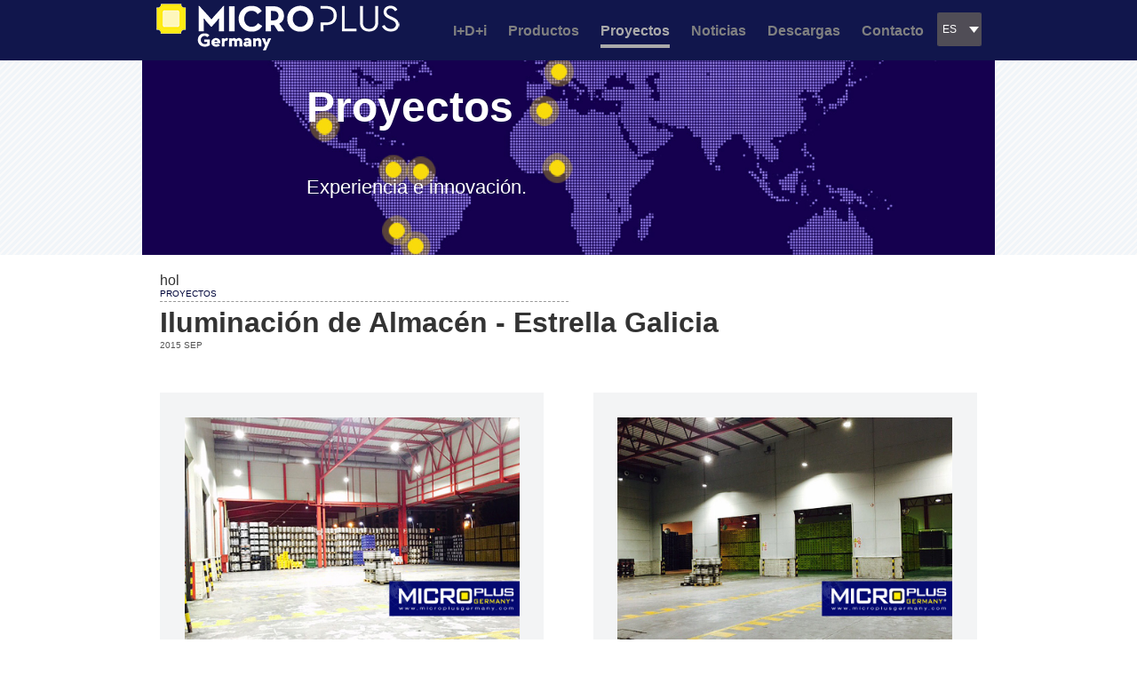

--- FILE ---
content_type: text/html
request_url: https://microplusgermany.com/es/pro-46-iluminacion-almacen---estrella-galicia-45-3.php
body_size: 3305
content:
<!DOCTYPE html>
<html lang="es">
    <head>
		<meta http-equiv="Content-Type" content="text/html; charset=iso-8859-1">
        <meta http-equiv="X-UA-Compatible" content="IE=edge,chrome=1"> 
        <title>MICROPLUS GERMANY Proyectos  </title>
        <meta name="viewport" content="width=device-width, initial-scale=1.0"> 
 <meta name="publisher" content="MicroPlus Germany"/>
        <meta name="description" content="Eficiencia energética, Iluminación LED, MicroLed, Luminarias, Iluminación Industrial, iluminación urbana, iluminación de carretera, Iluminación vial, Smart-Cities Iluminación, soluciones de iluminación profesionales, luminarias, luminarios, farolas, faroles, proyectores, kits solares, bombeo de agua por energía solar">
        <meta name="keywords" content="Alumbrado público, eficiencia energética, iluminación eficiente, iluminación led, luminarias, iluminación exterior, iluminación, luminarias, luminarios, proyectores, luces, paneles solares, bombeo de agua solar" />
        
        <link rel="shortcut icon" href="../favicon.ico">         
        <link rel="apple-touch-icon" href="../favicon.png"/>
                
		<link rel="stylesheet" type="text/css" href="../css/demo.css" />
        <link rel="stylesheet" type="text/css" href="../css/style.css" />
        <link rel="stylesheet" type="text/css" href="../css/custom.css" />
		<script type="text/javascript" src="../js/modernizr.custom.79639.js"></script>
		<noscript>
			<link rel="stylesheet" type="text/css" href="../css/styleNoJS.css" />
		</noscript>
       
<script src="../js/jquery.min.js" type="text/javascript"></script>
<script src="../js/menu.js" type="text/javascript"></script>
<script src="../js/jquery_top.js"></script>

	<link rel="stylesheet" href="../css/lightbox.css">
    
    
    </head>
    <body><script>
  (function(i,s,o,g,r,a,m){i['GoogleAnalyticsObject']=r;i[r]=i[r]||function(){
  (i[r].q=i[r].q||[]).push(arguments)},i[r].l=1*new Date();a=s.createElement(o),
  m=s.getElementsByTagName(o)[0];a.async=1;a.src=g;m.parentNode.insertBefore(a,m)
  })(window,document,'script','//www.google-analytics.com/analytics.js','ga');
 
  ga('create', 'UA-69824296-1', 'auto');
  ga('send', 'pageview');
 
</script><a href='#' class="arriba"><span><img src="../images/arriba.png" alt="Subir"></span></a>
        
<div class="container fondonegro">
<header class="clearfix">
			
<h1><a href="http://www.microplusgermany.com/" title="MICROPLUS GERMANY"><img src="../images/logo.png" alt="MICROPLUS GERMANY"/></a></h1>	
<div class="idiomas">
<form action="#" method="post" enctype="multipart/form-data" name="Datos" id="Datos">
<div class="selectidioma">
<select name="idioma" onchange=this.form.submit()>
<option value="es" selected>ES</option>
<option value="en">EN</option>
<option value="fr">FR</option>
 
           
</select>
</div>
</form>
</div><a id="touch-menu" class="mobile-menu" href="#"><img src="../images/menu.png" alt="Menú"></a>

<nav class="codrops-demos">
<ul class="menu">
<li>
	<a href="../es/investigacion-desarrollo-innovacion.php">I+D+i</a>
     <ul class="sub-menu">  


<li><a href="#">Tecnología</a>

<ul class="sub-menu-z-index">
<li><a href="../es/pag-1-tecnologia-micro-led-plus.php">
Tecnología Micro Led Plus</a></li>
<li><a href="../es/pag-2-telegestion.php">
Telegestión</a></li>
</ul>
</li>




<li><a href="#">Acerca de</a>

<ul class="sub-menu-z-index">
<li><a href="../es/pag-3-microplus-germany.php">
MicroPlus Germany</a></li>
</ul>
</li>


</ul>

</li>



<li><a href="../es/productos.php">Productos</a>


<ul class="sub-menu">
<li><a href="../es/apl-6-iluminacion.php">
ILUMINACION</a>

<ul class="sub-menu-z-index">
<li><a href="../es/tipo-21-iluminacion-a-red.php">
A RED</a></li>
<li><a href="../es/tipo-22-iluminacion-solar.php">
SOLAR</a></li>
</ul>
</li>
</ul>








</li>
<li>
	<a href="../es/proyectos.php" class="current-demo">Proyectos</a>
	


<ul class="sub-menu">

<li><a href="#">Proyectos por países</a>


<ul class="sub-menu-z-index">
<li><a href="../es/proyecto-pais-13-irlanda.php">
Irlanda</a></li>
<li><a href="../es/proyecto-pais-4-colombia.php">
Colombia</a></li>
<li><a href="../es/proyecto-pais-5-peru.php">
Perú</a></li>
<li><a href="../es/proyecto-pais-6-portugal.php">
Portugal</a></li>
<li><a href="../es/proyecto-pais-7-venezuela.php">
Venezuela</a></li>
<li><a href="../es/proyecto-pais-8-rumania.php">
Rumanía</a></li>
<li><a href="../es/proyecto-pais-9-mejico.php">
Méjico</a></li>
<li><a href="../es/proyecto-pais-10-alemania.php">
Alemania</a></li>
<li><a href="../es/proyecto-pais-11-tunez.php">
Túnez</a></li>
<li><a href="../es/proyecto-pais-12-argentina.php">
Argentina</a></li>
<li><a href="../es/proyecto-pais-2-chile.php">
Chile</a></li>
<li><a href="../es/proyecto-pais-1-espana.php">
España</a></li>
</ul>
</li>

<li><a href="#">Áreas de aplicación</a>


<ul class="sub-menu-z-index">
<li><a href="../es/proyecto-ap-6-iluminacion.php">
ILUMINACION</a></li>
</ul>
</li>

</ul>


























</li>





<li>


	<a href="../es/noticias.php">Noticias</a>
     </li>


<li>
	<a href="../es/descargas.php">Descargas</a>
     

</li>
<li>
	<a href="../es/contacto.php">Contacto</a>
     </li>
</ul>
</nav>
</header>
</div>            
            
<div class="container demo-proyecto">	
            <div id="slider" class="sl-slider-wrapper">

				<div class="sl-slider">
				
					<div class="sl-slide" data-orientation="horizontal" data-slice1-rotation="-25" data-slice2-rotation="-25" data-slice1-scale="2" data-slice2-scale="2">
						<div class="sl-slide-inner">
												<div class="bg-img" style="background-image: url(../microplus-images/microplus-2-2108.jpg);"></div>
							<h2>Proyectos</h2>
							<blockquote>
							  <p>Experiencia e innovación.</p>
						    </blockquote>
						</div>
					</div>
					
	            
                     
			  </div><!-- /sl-slider -->

				

			</div>
            </div><!-- /slider-wrapper -->

<div class="content-wrapper"> hol
<div class="actualidad">Proyectos</div>
<div class="cldottedactualidad"></div>
<h1><strong>Iluminación de Almacén - Estrella Galicia</strong></h1>
<div class="fecha color55">2015 SEP</div>


</div>







<div class="padding20"></div>

</div>


<div class="clr"></div>




            
<div class="content-wrapper">
<div class="col-48">


                    
  <div class="crop_dest"><a href="../Panel/server/php/46/Estrella Galicia Campanas 01.jpg" class="example-image-link"  data-lightbox="46" data-title="Iluminación de Almacén - Estrella Galicia">
<img src="../Panel/server/php/46/Estrella Galicia Campanas 01.jpg"  alt="Iluminación de Almacén - Estrella Galicia" class="example-image"></a></div>

                  
                    
<!--<div class="crop_dest"><a href="../Panel/server/php/46/Estrella Galicia Campanas 01.jpg"  rel="lytebox[46]" title="Iluminación de Almacén - Estrella Galicia">
<img src="../Panel/server/php/46/Estrella Galicia Campanas 01.jpg"  alt="Iluminación de Almacén - Estrella Galicia" ></a></div>-->
</div>







            
<div class="col-48">


                    
  <div class="crop_dest"><a href="../Panel/server/php/46/Estrella Galicia Campanas 02.jpg" class="example-image-link"  data-lightbox="46" data-title="Iluminación de Almacén - Estrella Galicia">
<img src="../Panel/server/php/46/Estrella Galicia Campanas 02.jpg"  alt="Iluminación de Almacén - Estrella Galicia" class="example-image"></a></div>

                  
                    
<!--<div class="crop_dest"><a href="../Panel/server/php/46/Estrella Galicia Campanas 02.jpg"  rel="lytebox[46]" title="Iluminación de Almacén - Estrella Galicia">
<img src="../Panel/server/php/46/Estrella Galicia Campanas 02.jpg"  alt="Iluminación de Almacén - Estrella Galicia" ></a></div>-->
</div>


</div>
<div class="clr"></div>
<div class="padding20"></div>





            
<div class="content-wrapper">
<div class="col-48">


                    
  <div class="crop_dest"><a href="../Panel/server/php/46/Estrella Galicia Campanas 03.jpg" class="example-image-link"  data-lightbox="46" data-title="Iluminación de Almacén - Estrella Galicia">
<img src="../Panel/server/php/46/Estrella Galicia Campanas 03.jpg"  alt="Iluminación de Almacén - Estrella Galicia" class="example-image"></a></div>

                  
                    
<!--<div class="crop_dest"><a href="../Panel/server/php/46/Estrella Galicia Campanas 03.jpg"  rel="lytebox[46]" title="Iluminación de Almacén - Estrella Galicia">
<img src="../Panel/server/php/46/Estrella Galicia Campanas 03.jpg"  alt="Iluminación de Almacén - Estrella Galicia" ></a></div>-->
</div>







            
<div class="col-48">


                    
  <div class="crop_dest"><a href="../Panel/server/php/46/Estrella Galicia Campanas 04.jpg" class="example-image-link"  data-lightbox="46" data-title="Iluminación de Almacén - Estrella Galicia">
<img src="../Panel/server/php/46/Estrella Galicia Campanas 04.jpg"  alt="Iluminación de Almacén - Estrella Galicia" class="example-image"></a></div>

                  
                    
<!--<div class="crop_dest"><a href="../Panel/server/php/46/Estrella Galicia Campanas 04.jpg"  rel="lytebox[46]" title="Iluminación de Almacén - Estrella Galicia">
<img src="../Panel/server/php/46/Estrella Galicia Campanas 04.jpg"  alt="Iluminación de Almacén - Estrella Galicia" ></a></div>-->
</div>


</div>
<div class="clr"></div>
<div class="padding20"></div>





            
<div class="content-wrapper">
<div class="col-48">


                    
  <div class="crop_dest"><a href="../Panel/server/php/46/Estrella Galicia Campanas 05.jpg" class="example-image-link"  data-lightbox="46" data-title="Iluminación de Almacén - Estrella Galicia">
<img src="../Panel/server/php/46/Estrella Galicia Campanas 05.jpg"  alt="Iluminación de Almacén - Estrella Galicia" class="example-image"></a></div>

                  
                    
<!--<div class="crop_dest"><a href="../Panel/server/php/46/Estrella Galicia Campanas 05.jpg"  rel="lytebox[46]" title="Iluminación de Almacén - Estrella Galicia">
<img src="../Panel/server/php/46/Estrella Galicia Campanas 05.jpg"  alt="Iluminación de Almacén - Estrella Galicia" ></a></div>-->
</div>




<div class="col-48 sincolor"></div>
</div>
<div class="clr"></div>
<div class="padding20"></div>











<div class="clr"></div>
<div class="padding20"></div>
<div class="padding20"></div>
<div class="cldotted2"></div>
<div class="clr"></div>
<a name="more"></a>

<div class="content-wrapper">
<h1>Más proyectos</h1></div>






<div class="content-wrapper">



<div class="col-3-proyectos">
<h3><a href="pro-37-estacion-servicio-petrobras---quilpue-chile.php" 
title="Estación de Servicio Petrobras - Quilpúe-Chile">Estación de Servicio Petrobras - Quilpúe-Chile</a></h3>
<a href="pro-37-estacion-servicio-petrobras---quilpue-chile.php" title="Estación de Servicio Petrobras - Quilpúe-Chile">
<p class="crop_not_listado">
<img src="../microplus-images/microplus-1-1928.jpg" alt="Estación de Servicio Petrobras - Quilpúe-Chile"></p>
           
</a>
<div class="padding10"></div>
<div class="cldotted"></div>
<div class="fecha">2015 - 01&nbsp;</div>
<div class="ver">
  <div class="texto"><a href="pro-37-estacion-servicio-petrobras---quilpue-chile.php" title="Estación de Servicio Petrobras - Quilpúe-Chile">Ver   </a></div>
  <a href="pro-37-estacion-servicio-petrobras---quilpue-chile.php" title="Estación de Servicio Petrobras - Quilpúe-Chile"><img src="../images/ver-mas.jpg" class="icono" alt="Estación de Servicio Petrobras - Quilpúe-Chile"></a></div>



</div>







<div class="col-3-proyectos">
<h3><a href="pro-32-colegio-infantil-yeles---toledo.php" 
title="Colegio Infantil Yeles - (Toledo)">Colegio Infantil Yeles - (Toledo)</a></h3>
<a href="pro-32-colegio-infantil-yeles---toledo.php" title="Colegio Infantil Yeles - (Toledo)">
<p class="crop_not_listado">
<img src="../microplus-images/microplus-1-1865.jpg" alt="Colegio Infantil Yeles - (Toledo)"></p>
           
</a>
<div class="padding10"></div>
<div class="cldotted"></div>
<div class="fecha">2015&nbsp;</div>
<div class="ver">
  <div class="texto"><a href="pro-32-colegio-infantil-yeles---toledo.php" title="Colegio Infantil Yeles - (Toledo)">Ver   </a></div>
  <a href="pro-32-colegio-infantil-yeles---toledo.php" title="Colegio Infantil Yeles - (Toledo)"><img src="../images/ver-mas.jpg" class="icono" alt="Colegio Infantil Yeles - (Toledo)"></a></div>



</div>







<div class="col-3-proyectos">
<h3><a href="pro-33-chile---farolas-solares---mpg2---fabrica-nestle.php" 
title="Chile - Farolas Solares - MPG2 - Fábrica de Nestlé">Chile - Farolas Solares - MPG2 - Fábrica de Nestlé</a></h3>
<a href="pro-33-chile---farolas-solares---mpg2---fabrica-nestle.php" title="Chile - Farolas Solares - MPG2 - Fábrica de Nestlé">
<p class="crop_not_listado">
<img src="../microplus-images/microplus-1-1908.jpg" alt="Chile - Farolas Solares - MPG2 - Fábrica de Nestlé"></p>
           
</a>
<div class="padding10"></div>
<div class="cldotted"></div>
<div class="fecha">03 2015&nbsp;</div>
<div class="ver">
  <div class="texto"><a href="pro-33-chile---farolas-solares---mpg2---fabrica-nestle.php" title="Chile - Farolas Solares - MPG2 - Fábrica de Nestlé">Ver   </a></div>
  <a href="pro-33-chile---farolas-solares---mpg2---fabrica-nestle.php" title="Chile - Farolas Solares - MPG2 - Fábrica de Nestlé"><img src="../images/ver-mas.jpg" class="icono" alt="Chile - Farolas Solares - MPG2 - Fábrica de Nestlé"></a></div>



</div>


</div>
<div class="clr"></div>
<div class="padding30"></div>




<div class="content-wrapper">

<table align='right' width='100%' border='0' cellspacing='0' cellpadding='0'><td width='15'><a href='pro-46-iluminacion-almacen---estrella-galicia-42-3.php#more'><img  src='../images/volver.png'></a></td><td  align='center'>&nbsp;<a href='pro-46-iluminacion-almacen---estrella-galicia-0-3.php#more' target='_self'>1</a>&nbsp;&nbsp;<a href='pro-46-iluminacion-almacen---estrella-galicia-3-3.php#more' target='_self'>2</a>&nbsp;&nbsp;<a href='pro-46-iluminacion-almacen---estrella-galicia-6-3.php#more' target='_self'>3</a>&nbsp;&nbsp;<a href='pro-46-iluminacion-almacen---estrella-galicia-9-3.php#more' target='_self'>4</a>&nbsp;&nbsp;<a href='pro-46-iluminacion-almacen---estrella-galicia-12-3.php#more' target='_self'>5</a>&nbsp;&nbsp;<a href='pro-46-iluminacion-almacen---estrella-galicia-15-3.php#more' target='_self'>6</a>&nbsp;&nbsp;<a href='pro-46-iluminacion-almacen---estrella-galicia-18-3.php#more' target='_self'>7</a>&nbsp;&nbsp;<a href='pro-46-iluminacion-almacen---estrella-galicia-21-3.php#more' target='_self'>8</a>&nbsp;&nbsp;<a href='pro-46-iluminacion-almacen---estrella-galicia-24-3.php#more' target='_self'>9</a>&nbsp;&nbsp;<a href='pro-46-iluminacion-almacen---estrella-galicia-27-3.php#more' target='_self'>10</a>&nbsp;&nbsp;<a href='pro-46-iluminacion-almacen---estrella-galicia-30-3.php#more' target='_self'>11</a>&nbsp;&nbsp;<a href='pro-46-iluminacion-almacen---estrella-galicia-33-3.php#more' target='_self'>12</a>&nbsp;&nbsp;<a href='pro-46-iluminacion-almacen---estrella-galicia-36-3.php#more' target='_self'>13</a>&nbsp;&nbsp;<a href='pro-46-iluminacion-almacen---estrella-galicia-39-3.php#more' target='_self'>14</a>&nbsp;&nbsp;<a href='pro-46-iluminacion-almacen---estrella-galicia-42-3.php#more' target='_self'>15</a>&nbsp;<b>16</b>&nbsp;<a href='pro-46-iluminacion-almacen---estrella-galicia-48-3.php#more' target='_self'>17</a>&nbsp;&nbsp;<a href='pro-46-iluminacion-almacen---estrella-galicia-51-3.php#more' target='_self'>18</a>&nbsp;&nbsp;<a href='pro-46-iluminacion-almacen---estrella-galicia-54-3.php#more' target='_self'>19</a>&nbsp;&nbsp;<a href='pro-46-iluminacion-almacen---estrella-galicia-57-3.php#more' target='_self'>20</a>&nbsp;&nbsp;<a href='pro-46-iluminacion-almacen---estrella-galicia-60-3.php#more' target='_self'>21</a>&nbsp;&nbsp;<a href='pro-46-iluminacion-almacen---estrella-galicia-63-3.php#more' target='_self'>22</a>&nbsp;&nbsp;<a href='pro-46-iluminacion-almacen---estrella-galicia-66-3.php#more' target='_self'>23</a>&nbsp;&nbsp;<a href='pro-46-iluminacion-almacen---estrella-galicia-69-3.php#more' target='_self'>24</a>&nbsp;</td><td width='15'><a href='pro-46-iluminacion-almacen---estrella-galicia-48-3.php#more'><img src='../images/avanzar.png'></a></td></tr> </table></div>
 








<div class="clr"></div>
<div class="padding30"></div>
<div class="clr"></div>

<div class="container colorpie alturapie">
<div class="content-wrapper">

<div class="col-50 alignleft">
<p>GCE MICRO PLUS GERMANY<br />
Carretera del R&iacute;o, s/n  49159 Villaralbo &middot; Zamora &middot; Espa&ntilde;a<br />
Teléfono: (+34) 980 672 126<br />
Email: <a href="mailto:microplusgermany@microplusgermany.com"><strong>microplusgermany@microplusgermany.com</strong></a></p>
</div>
  


<div class="col-50 alignright">
<div class="padding20"></div>
<div class="buscadorcompleto">
<form  id="buscador" name="buscador" method="post" action="../es/buscador.php">
<input type="text"  placeholder="Buscar producto" name="buscador" class="buscador2">
<input type="submit" class="btn" value="Buscar">
<div class="clr"></div>
<div class="peqgris2"><a href="../es/buscador.php">Búsqueda avanzada de productos</a></div>
</form>
</div>
<div class="clr"></div>
<p><img src="../images/iqnet.png" class="calidad" alt="Certificación IQNET"><img src="../images/aenor.png" class="calidad" alt="Certificación AENOR"><img src="../images/eficiencia-energetica.png" class="calidad" alt="Eficiencia energética"></p>
</div>

<div class="clr"></div>
<hr>
<div class="col-50 alignleft">
<p class="peqgris">&copy; 2014 MICRO PLUS GERMANY<br />
<span class="peqblanco may"><a href="../es/aviso-legal.php">Términos y condiciones uso web</a> - <a href="../es/politica-privacidad.php">Política de privacidad</a></span></p>
</div> 
<div class="col-50 alignright">&nbsp;</div>
</div>
</div>	<script src="../js/jquery-1.11.0.min.js"></script>
	<script src="../js/lightbox.js"></script>
<script type="text/javascript" src="../js/jquery.min-1-8-2.js"></script>
<script type="text/javascript" src="../js/jquery.ba-cond.min.js"></script>
<script type="text/javascript" src="../js/jquery.slitslider.js"></script>
<script type="text/javascript" src="../js/jinicio.js"></script>
</body>
</html>

--- FILE ---
content_type: text/css
request_url: https://microplusgermany.com/css/demo.css
body_size: 2518
content:
/* General Demo Style */
@import url(http://fonts.googleapis.com/css?family=Lato:300,400,700);

@font-face {
    font-family: 'AnimalsNormal';
    src: url('fonts/animals-webfont.eot');
    src: url('fonts/animals-webfont.eot?#iefix') format('embedded-opentype'),
         url('fonts/animals-webfont.woff') format('woff'),
         url('fonts/animals-webfont.ttf') format('truetype'),
         url('fonts/animals-webfont.svg#AnimalsNormal') format('svg');
    font-weight: normal;
    font-style: normal;
}

html { height: 100%; }

*,
*:after,
*:before {
	-webkit-box-sizing: border-box;
	-moz-box-sizing: border-box;
	box-sizing: border-box;
	padding: 0;
	margin: 0;
}

/* Clearfix hack by Nicolas Gallagher: http://nicolasgallagher.com/micro-clearfix-hack/ */
.clearfix:after {
	content: "";
	display: table;
	clear: both;
}

body {
    font-family: 'Lato', Calibri, Arial, sans-serif;
    background: #fff;
    font-weight: 300;
    font-size: 16px;
    color: #333;
    -webkit-font-smoothing: antialiased;
}
.fondobusca{
background-color:#F1F5F9;	
}
.fondonegro{
	background-color:#11164c;
	
}
.actualidad{
	font-weight:lighter;
	text-transform:uppercase;
	font-size:10px;
	font-family:'Lato', Calibri, Arial, sans-serif;
	color:#02073C;
	padding-bottom:3px;border-bottom: #999 dashed 1px;
	margin-bottom:5px;
	width:50%;
}

a {
	color: #555;
	text-decoration: none;
}
hr {
	background:transparent;
	border:0;
	clear:both;
	color:transparent;
	height:1px;
	margin:0;
	padding:0
}
hr {
	background: #3C3C42;
	color: #3C3C42;
	margin:25px 0 5px 0;
}
.peq{
font-size:10px;
line-height:-2em;
}
.peq11{
font-size:11px;
line-height:-2em;
}
.peqblanco{
font-size:10px;
line-height:-2em;
color:#fff;
}
.peqgris{
font-size:10px;
line-height:-2em;
color:#83838f;
}
.peqgris2{
font-size:10px;
color:#98999b;
margin-top:-25px;
}
div.peqgris2>a{
font-size:10px;
color:#98999b;

}
.buscadorcompleto{
width:280px;
float:right;
	
height:40px;
}
.buscadorcompleto_productos{
width:280px;
float:left;
	
height:40px;
}
.buscador2{
border:#3C3C42 solid 2px;
padding:10px;
background-color:#1F2024;
color:#fff;
float:right;
width:260px;
-webkit-border-radius: 2px 2px 2px 2px;
border-radius: 2px 2px 2px 2px;
}
.buscador2:focus {
background-color:#44464f;
}
.buscador_productos{
border:#3C3C42 solid 2px;
padding:10px;
background-color:#1F2024;
color:#fff;
float:left;
width:260px;
-webkit-border-radius: 2px 2px 2px 2px;
border-radius: 2px 2px 2px 2px;
}
.buscador_productos2{
border:#3C3C42 solid 2px;
padding:6px;
background-color:#1F2024;
color:#fff;
float:left;
width:260px;
-webkit-border-radius: 2px 2px 2px 2px;
border-radius: 2px 2px 2px 2px;
}
.buscador_productos:focus, .buscador_productos2:focus {
background-color:#44464f;
}
.btn_bus_proyectos{
background-color:#F4EB1E;
color:#1F2024;
width:80px;
height:30px;
font-size:10px;
border:#F4EB1E solid 1px;
cursor:pointer;
margin:5px;
float:left;}
.btn_productos{
background-color:#F4EB1E;
color:#1F2024;
width:80px;
height:30px;
font-size:10px;
border:#F4EB1E solid 1px;
position:relative;
left:175px;
bottom:35px;
cursor:pointer;
}
.btn_search{
background-color:#F4EB1E;
color:#1F2024;
width:24px;
height:24px;
font-size:10px;
border:#F4EB1E solid 1px;
position:relative;
left:230px;
bottom:29px;
cursor:pointer;	
}

.btn{
background-color:#F4EB1E;
color:#1F2024;
width:80px;
height:30px;
font-size:10px;
border:#F4EB1E solid 1px;
position:relative;
right:5px;
bottom:35px;
cursor:pointer;
}
.btn_submit{
	-webkit-border-radius: 2px 2px 2px 2px;
border-radius: 2px 2px 2px 2px;
background-color:#504D56;
color:#ffffff;
height:34px;
width:100px;
font-size:12px;
border:#504D56 solid 1px;
cursor:pointer;
}

.container {
	width: 100%;
	position: relative;
}

.container.demo-1 {
	height: 100%;
	position: absolute;
}

.clr {
	clear: both;
	padding: 0;
	height: 0;
	margin: 0;
}

.main {
	width: 90%;
	margin: 0 auto;
	position: relative;
}

.content-wrapper {
	padding: 20px;
	width: 80%;
	max-width: 960px;
	margin: 0 auto;
}
.padding5{
	
	padding-left:20px;
	padding-top:5px;
	padding-bottom:10px;
	
}
.container > header {
	/*padding: 10px;*/
	width: 80%;
	max-width: 960px;
	margin: 0 auto;
}

.content-wrapper p{
	padding-top: 30px;
	line-height: 26px;
}
p.sinpaddingtop{
	padding: 0px;

}
.container > header h1 {
	font-size: 34px;
	line-height: 38px;
	margin: 0;
	font-weight: 700;
	color: #333;
	float: left;
}

.container > header h1 span {
	display: block;
	font-size: 20px;
	font-weight: 300;
}


/* Header Style */
.codrops-top {
	line-height: 24px;
	font-size: 11px;
	background: #fff;
	background: rgba(255, 255, 255, 0.8);
	text-transform: uppercase;
	z-index: 9999;
	position: relative;
	font-family: Cambria, Georgia, serif;
	box-shadow: 1px 0px 2px rgba(0,0,0,0.2);
}

.codrops-top a {
	padding: 0px 10px;
	letter-spacing: 1px;
	color: #333;
	display: inline-block;
}

.codrops-top a:hover {
	background: rgba(255,255,255,0.6);
}

.codrops-top span.right {
	float: right;
}

.codrops-top span.right a {
	float: left;
	display: block;
}

/* Demo Buttons Style */
.idiomas{
width:65px;
height:38px;
float:right;
text-align:right;
margin-top:14px;
margin-left:5px;
	
}
.selectidioma select {
   cursor:pointer;
   background: transparent;
   width: 70px;
   padding: 10px 5px 10px 5px;
   color:#ffffff;
   font-size: 12px;   
   border: 0;
   border-radius: 0;
   height: 38px;
   -webkit-appearance: none;
background: url(../images/arrow.png) no-repeat  #504d56;
background-position:right; border:none;
   }
  
.selectidioma {
      -webkit-border-radius: 2px 2px 2px 2px;
border-radius: 2px 2px 2px 2px;
   width: 50px;
   height: 38px;
   overflow: hidden;
      border-right: 1px solid #504d56;
      border-left: 1px solid #504d56;
   }

.codrops-demos {
	float: right;
	padding-top: 10px;
}

/*.demo-1 .codrops-demos {
	position: absolute;
	z-index: 2000;
	top: 10px;
	left: 30px;
}*/

.codrops-demos a {
    display: inline-block;
    margin: 10px;
    color: #808080;
    font-weight: 700;
    line-height: 30px;
    border-bottom: 4px solid transparent;
}

.codrops-demos a:hover {
	color: #f1ea3f;
	border-color: #f1ea3f;
}

.codrops-demos a.current-demo,
.codrops-demos a.current-demo:hover {
	color: #aaa;
	border-color: #aaa;
}



.col-3 p{
	font-size:12px;
	line-height:1.4em;		
}

.col-4 p{
	font-size:12px;
	line-height:1.4em;		
}

.cldotted { display: block; height: 0; font-size: 0; line-height: 0; text-indent: -4000px; clear: both; border-bottom: #999 dotted 2px;}
.cldotted2 { display: block; height: 0; font-size: 0; line-height: 0; text-indent: -4000px; clear: both; border-bottom: #c3c3c3 dotted 1px;}
.padding5 {
	padding-top:5px;
	font-size:0;
	line-height:0;

}
.padding7 {
	padding-top:7px;
	font-size:0;
	line-height:0;

}
.padding10 {
	padding-top:10px;
	font-size:0;
	line-height:0;

}
.padding15 {
	padding-top:15px;
	font-size:0;
	line-height:0;

}
.padding20 {
	padding-top:20px;
	font-size:0;
	line-height:0;
}
.padding30 {
	padding-top:30px;
	font-size:0;
	line-height:0;
}
.txtinput { 
float:left;
display: block;
margin-top:5px;
border-style: solid;
border-width: 1px;
border-color: #bcbcbc;
font-size: 13px;
padding: 10px;
color: #777;
box-shadow: 0 1px 3px rgba(0, 0, 0, 0.1) inset;
-moz-box-shadow: 0 1px 3px rgba(0, 0, 0, 0.1) inset;
-webkit-box-shadow: 0 1px 3px rgba(0, 0, 0, 0.1) inset; 
transition: border 0.15s linear 0s, box-shadow 0.15s linear 0s, color 0.15s linear 0s;
-webkit-transition: border 0.15s linear 0s, box-shadow 0.15s linear 0s, color 0.15s linear 0s;
-moz-transition: border 0.15s linear 0s, box-shadow 0.15s linear 0s, color 0.15s linear 0s;
-o-transition: border 0.15s linear 0s, box-shadow 0.15s linear 0s, color 0.15s linear 0s;
-webkit-border-radius: 2px 0 0 2px;
border-radius: 2px 0 0 2px;
}

.txtinput:focus { 
color: #333;
border-color: rgba(70, 70, 79, 0.4);
box-shadow: 0 1px 3px rgba(0, 0, 0, 0.1) inset, 0 0 5px rgba(70, 70, 79, 0.6);
-moz-box-shadow: 0 1px 3px rgba(0, 0, 0, 0.1) inset, 0 0 5px rgba(70, 70, 79, 0.6);
-webkit-box-shadow: 0 1px 3px rgba(0, 0, 0, 0.1) inset, 0 0 5px rgba(70, 70, 79, 0.6);
outline: 0 none; 
-webkit-border-radius: 2px 0 0 2px;
border-radius: 2px 0 0 2px;
}



.boletin {
	margin-top:5px;
width:45px;
height:37px;
float:left;
margin-left:-8px;
-webkit-border-radius: 0 2px 2px 0;
border-radius: 0 2px 2px 0;

}
.alignleft{
text-align:left;
}
	
.alignright{
text-align:right;
}

.ver-proyecto{
font-size:10px;
	line-height:10px;
	text-align:right;
	width:120px;
	float:right;
	margin-top:5px;
	text-transform:uppercase;		
}
p.textopeqcontacto{
	font-size:12px;
line-height: 16px; padding-top:10px;}
.textopeqcontacto p{
	font-size:12px;
line-height: 16px; padding-top:10px;}

.textopeq{
	font-size:9px;
}
.nav-toggle{
	background:none;
	border:none;
	cursor:pointer;
	font-family: 'Lato',Calibri,Arial,sans-serif;
font-size: 12px;
line-height: 16px;
color:#555555;
	
}
.selectfiltros{
border:#AFAFAF solid 1px;
padding:5px;
background-color:#ffffff;
color:#1F2024;
width:100%;
-webkit-border-radius: 2px 2px 2px 2px;
border-radius: 2px 2px 2px 2px;
cursor:pointer;
}
.may{
	text-transform:uppercase;
	
}
  

.zonaext{
	width: 100%;
	margin: 0;
	padding: 0;
}

.zona{
display:block;	
position:absolute; 
left:0;
top:0;
width: 100%;
height:100%; 
background-image:url(../images/semi-bk.png);
z-index:10000000; 
overflow: auto;
}

.zonatxt{
display:block;	
position:absolute; 
left:0;
top:0;
height:150px;
width:100%;
padding-top:30px;
background-color:#000;
color:#fff;
z-index:10000000; 
overflow: auto;
font-size:13px;
text-align:center;
box-shadow: 0 6px 3px rgba(0, 0, 0, 0.1) inset, 0 0 5px rgba(0, 0, 0, 0.6);
-moz-box-shadow: 0 6px 3px rgba(0, 0, 0, 0.1) inset, 0 0 5px rgba(0, 0, 0, 0.6);
-webkit-box-shadow: 0 6px 3px rgba(0, 0, 0, 0.1) inset, 0 0 5px rgba(0, 0,0, 0.6);
}
.zonatxt a{
	color:#fff;
}
.fecha.color55{
color:#555555;	
}

.fecha {
	font-size:10px;
	text-transform:uppercase;
	line-height:10px;
	text-align:left;
	width:100%;
	float:left;
	margin-top:2px;
	color:#fff;
	}
	
	.ver {
	font-size:10px;
	line-height:10px;
	text-align:right;
	width:120px;
	float:right;
	margin-top:15px;		
	}
	.ver .texto{
	font-size:10px;
	margin-top:0px;	
	line-height:1em;	
	width:88px;
	padding-right:0px;
	float:left;
	text-transform:uppercase;
			
	}
	.ver .icono{
	float:right;
	width:22px;
	height:22px;
		
	}
	.collapse{
	display:none;	
	}
	.colorpie{
		background-color:#1F2024;
/*background-image:url(../images/fondo-pie.png);*/
-webkit-box-shadow: 5px 5px 10px 010px #A6A6A6;
box-shadow: 5px 5px 10px 010px #A6A6A6;
	color:#fff;
	
	}
	
	.colorpie a{
	color:#fff;	
	}


.inputcontacto{
border:#AFAFAF solid 1px;
padding:10px;
background-color:#ffffff;
color:#1F2024;

width:280px;
-webkit-border-radius: 2px 2px 2px 2px;
border-radius: 2px 2px 2px 2px;
}
.inputcontacto:focus {
background-color:#fcfcfc;
border:#3C3C42 solid 1px;

}

--- FILE ---
content_type: text/css
request_url: https://microplusgermany.com/css/custom.css
body_size: 5672
content:
.especificaciones, p.especificaciones,div.especificaciones>p{
	margin:0;
	padding:0;
	text-align:left;
font-family: "Lato",Calibri,Arial,sans-serif;
font-weight: 300;
font-size: 16px;
	line-height:normal;
color: #1F2024;}

table.tabla_referencias td{
padding:5px;
}
.iframe-visor{width:900px; height:450px;}
ul{
  margin: 0;
  padding: 0;
  list-style: none;
  list-style: none outside none;
}
.migapan{text-transform:uppercase;font-size:11px;font-family:'Lato', Calibri, Arial, sans-serif;	color:#02073C;	width:73%; margin-right:2%; float:left;	margin-bottom:15px;	}
.buscador_subfamilia{
width:25%; float:left;	margin-bottom:15px;	
}
.titulo-foto-subfamilia{text-transform:uppercase;font-size:11px;font-family:'Lato', Calibri, Arial, sans-serif;	color:#fff;	width:50%; height:50px; float:left;	margin-bottom:15px;	 background-color:#9d9d9d; padding:6px; margin-top:-10px;}

.ver-proyectos-subfamilia{text-transform:uppercase;font-size:11px;font-family:'Lato', Calibri, Arial, sans-serif;	color:#fff;	width:50%; height:50px; float:left;	margin-bottom:15px;	 background-color:#1F2024; padding:6px;  margin-top:-10px;}
div.ver-proyectos-subfamilia>a>img.flecha-ver-proyectos{width:26px; height:38px; border:none; float:right; margin:0;}
.ver-proyectos-subfamilia>a{
color:#fff;
}
.ver-proyectos-subfamilia>a:hover{
color:#9D9D9D;
}
.color-titulo-subfamilia{
color:#eaa400;
}
.color-subtitulo-subfamilia{
	color:#669324;
}
.fondo_espec{background-color:#eee; width:100%;}
#breadcrumbs-one{
  background: #eee;
  border-width: 1px;
  border-style: solid;
  border-color: #f5f5f5 #e5e5e5 #ccc;
  border-radius: 3px;
  box-shadow: 0 0 2px rgba(0,0,0,.2);
  overflow: hidden;
  width: 100%;
  margin-top:0px;
}

#breadcrumbs-one li{
  float: left;
}

#breadcrumbs-one a{
  padding: 0.8em 1em 0.8em 2em; 
  /*padding: .7em 1em .7em 2em;*/ 
  float: left;
  text-decoration: none;
  color: #444;
  position: relative;
  text-shadow: 0 1px 0 rgba(255,255,255,.5);
  background-color: #ddd;
  background-image: linear-gradient(to right, #f5f5f5, #ddd);  
}

#breadcrumbs-one li:first-child a{
  padding-left: 1em;
  border-radius: 3px 0 0 3px;
}

#breadcrumbs-one a:hover{
  background: #fff;
}

#breadcrumbs-one a::after,
#breadcrumbs-one a::before{
  content: "";
  position: absolute;
  top: 50%;
  margin-top: -1.7em;     
  border-top: 1.7em solid transparent;
  border-bottom: 1.7em solid transparent;
  border-left: 1em solid;  
  right: -1em;
}

#breadcrumbs-one a::after{ 
  z-index: 2;
  border-left-color: #ddd;  
}

#breadcrumbs-one a::before{
  border-left-color: #ccc;  
  right: -1.1em;
  z-index: 1; 
}

#breadcrumbs-one a:hover::after{
  border-left-color: #fff;
}

#breadcrumbs-one .current,
#breadcrumbs-one .current:hover{
  font-weight: bold;
  background: none;
}

#breadcrumbs-one .current::after,
#breadcrumbs-one .current::before{
  content: normal;  
}

    
        .demo .item{
            margin-bottom: 60px;
        }
		.content-slider li{
		    background-color: #ed3020;
		    text-align: center;
		    color: #FFF;
		}
		.content-slider h3 {
		    margin: 0;
		    padding: 70px 0;
		}
		.demo{
			width: 800px;
		}

.imag_prod_relac{width:220px;}
.sinpadding{padding:0;}
.txt_center{text-align:center;}
.txtrel{padding-left:10px; padding-right:5px;}
.arriba{
width:48px;
height:48px;
position:fixed;
right:0;
bottom:0;
display:none;
z-index:10000;
}
.border_grey{
border-bottom:#ddd dotted 1px;	
}
.col-25{
	width:25%;	
	float:left;
}
.col-50{
	width:50%;	
	float:left;
}
.col-med-index{
	width:45%;	
	float:left;
	
	margin-right:5%;
}
.col-2-innovacion{
	width:65%;
	padding:3%;	
	margin-right:0%;
	float:left;
	background-color:#1F2024;
}
.col-2-innovacion .imagen{
width:100%;
height:auto;
}
.col-2-innovacion h3{
color:#F3F4F5;
font-weight:lighter;
font-size:24px;
}
.col-2-innovacion p{
color:#F3F4F5;
}
.col-2-innovacion a{
color:#F3F4F5;}
.col100{
width:100%;	
}
.col-3-proyectos.altura{
height:400px;	
}
.col-3-proyectos.altura h3{
height:auto;
font-size:16px;	
}
.col-3-productos{
	width:30%;
	padding:0;	
	margin-right:5%;
	margin-bottom:50px;
	margin-top:50px;
	float:left;
	background-color:#FFFFFF;
}
.col-3-productos:last-child{
	margin-right:0%;
}
.col-3-productos .imagen{
width:100%;
height:auto;

}
.col-3-productos h2{
font-weight:lighter;
}
.col-3-productos h1{
font-weight:lighter;
font-size:14px;
text-align:center;
}
.col-3-productos p{
}
.col-3-productos a{
}
.col-3-proyectos{
	width:30%;
	padding:3%;	
	margin-right:5%;
	float:left;
	background-color:#1F2024;
}

.colordescargas{
	background-color:#F3F4F5;color:#555555;}
.colordescargas>h3>a, .colordescargas>div.ver>div.texto>a{
	color:#555555;}
	
.col-3-proyectos:last-child{
	margin-right:0%;
}
.col-3-proyectos .imagen{
width:100%;
height:auto;

}
iframe{
width:100%;
min-height:400px;

}
iframe.local{
width:100%;
min-height:150px;	
height:150px;
}
.local iframe{
width:100%;
min-height:150px;	
height:150px;
}
.crop_prod{
 float:left;
 margin-left:10px;
 margin-right:0px;
 margin-bottom:10px;
 width:240px;
-webkit-box-shadow: 2px 2px 3px 2px #c4c4c4;
box-shadow: 2px 2px 3px 2px #c4c4c4;
float:right;
 }

.crop{
 float:left;
 margin-top:-30px;
 margin-bottom:10px;
 max-height:180px;
 overflow:hidden; /* IMPORTANTE */

 }
.crop img{
width:110%;
height:auto;
margin:0 -5% 0 -5%;
 }
 
.crop_dest{
 float:left;
 margin-bottom:10px;
 max-height:290px;
 overflow:hidden; /* IMPORTANTE */
 }
.crop_dest img{
width:110%;
height:auto;
margin:0 -5% 0 -5%;

 }
 
 .crop_not{
 float:left;
 margin-bottom:10px;
 max-height:470px;
 overflow:hidden; /* IMPORTANTE */
 }
.crop_not img{
width:105%;
height:auto;
margin:0 -5% 0 -5%;

 }
 
  .crop_not_listado{
	  text-align:center;
 float:left;
 margin-bottom:10px;
 max-height:160px;
 overflow:hidden; /* IMPORTANTE */
 }
.crop_not_listado img{
width:105%;
height:auto;
margin:0 -5% 0 -5%;
 }
 
 .crop_fam_index{
text-align:center;
 float:left;
 margin-bottom:10px;
 max-height:160px;
 overflow:hidden; /* IMPORTANTE */ 
 }
 .crop_fam_index img{
width:105%;
height:auto;
margin:0 -5% 0 -5%;

-webkit-box-shadow: 10px 10px 10px 10px #c4c4c4;
box-shadow: 10px 10px 10px 10px #c4c4c4;
 }
 
.crop_fam_cat{
text-align:center;
 float:left;
 margin-bottom:10px; 
 max-height:220px;
 overflow:hidden; /* IMPORTANTE */ 
 }
 .crop_fam_cat img{
width:105%;
height:auto;
margin:0 -5% 0 -5%;
}
.col-3-proyectos h2{
color:#F3F4F5;
font-weight:lighter;
clear:both;

}
.col-3-proyectos h3{
color:#F3F4F5;
font-weight:lighter;
clear:both;
font-size:16px;
height:80px;
}
.col-3-proyectos h4{
color:#F3F4F5;
font-weight:lighter;
clear:both;
font-size:16px;
}
.col-3-proyectos>p.txtpag{
color:#F3F4F5;
font-size:13px;
line-height:20px;
padding-top:10px;
}
.col-3-proyectos p{
color:#F3F4F5;
}
.col-3-proyectos a{
color:#F3F4F5;}
.col-superior-plantilla2{
	width:100%;
	padding:3%;	
	float:left;
	background-color:#F3F4F5;	
}
.foto-superior-plantilla2{
	float:right;
	width:45%;
	margin-left:2%;
	margin-bottom:10px;
}
.foto-superior-plantilla2>img{
	width:100%;
}
.col-investigacion{
	width:47%;
	padding:3%;
	margin-left:3%;		
	float:right;
	background-color:#F3F4F5;
}
.col-investigacion img{
	width:100%;
	height:auto;
	float:left;
	margin-bottom:10px;
}
.col-investigacion h3{
	font-size:22px;
	font-weight:lighter;
	
}

.iconos-pdtos{
	height: 60px;
	float:left;
	margin-right:10px;
	margin-bottom:10px;
}
.col-fotoproducto{
	width:37%;
	/*padding:3%;*/
	margin-right:3%;		
	float:left;
	background-color:#ffffff;
}
.col-fotoproducto img{
	width:100%;
	height:auto;
	float:left;
	margin-bottom:10px;
	border:#DDDDDD solid 1px;
	-webkit-border-radius: 3px 3px 3px 3px;
border-radius: 3px 3px 3px 3px;
}
.col-fotoproducto h3{
	font-size:22px;
	font-weight:lighter;
	
}

.col-48.sincolor, .col-48:last-child.sincolor{
	background-color:transparent;
}
.col-48{
	width:47%;
	padding:3%;
	margin-right:3%;		
	float:left;
	background-color:#F3F4F5;
}

.col-48:last-child{
	margin-left:3%;
	margin-right:0%;	

}
.col-48 img.proydes{
	width:100%;
	height:auto;
	float:left;
	margin-bottom:10px;
}
.col-48 h3{
	font-size:22px;
	font-weight:lighter;
	clear:both;
	height:60px;	
}
.col-1b{
	width:70%;
	margin-left:5%;
	float:left;
}
.col-1{
	width:70%;
	margin-right:5%;
	float:left;
}
.col-1 .gce{
	width:100%;
	
}
.col-2-filtroslinea{
	width:100%;
	float:left;
}

.col-2-margin{
	width:24%;
	margin-right:1%;
	float:left;
}

.col-2{
	width:25%;
	float:left;
}
.col-2 img{
	width:100%;
	height:auto;
	float:left;
}
table>tbody>tr>td>a>img.icono{
width:26px;
height:26px;	
}
.col-2 img.icono{
width:16px;
height:16px;
}
img.icono16{
width:16px;
height:16px;
}
img.icono24{
width:24px;
height:24px;
}
 .col-3{
	width:30%;
	margin-right:5%;
	padding:0;
	margin-bottom:15px;
	margin-top:15px;
/*	width:32%;
	margin:0 2% 0 0;
	padding:0;*/
	float:left;
	background-color:#fff;
	
}
div.content-wrapper>div.col-3>p{
font-size:16px;	
}
 .col-3mod{
	width:23%;
	margin-right:2%;
	padding:0;
	margin-bottom:15px;
	margin-top:15px;
/*	width:32%;
	margin:0 2% 0 0;
	padding:0;*/
	float:left;
	background-color:#fff;
}
 .col-3:last-child{
	margin-right:0;
}

 .col-3mod:last-child{
	margin-right:0;
}
.col-3 .imagen, .col-3mod .imagen{
width:100%;
height:auto;
margin:10px 0 0 0;
-webkit-box-shadow: 2px 2px 3px 2px #c4c4c4;
box-shadow: 2px 2px 3px 2px #c4c4c4;

}
.col-3 h3, .col-3mod h3{
	/*height:70px;	*/
	
}
.col-3mod p.altu{
	height:140px;	
	
}
 .col-4{
	width:24%;
	margin:0 0.5% 0 0.5%;
	padding:1%;
	float:left;
	background-color:#e7e7e7;
}
.col-4 .imagen{
width:100%;
height:auto;
margin:10px 0 0 0;
border:1px solid #dadada;
background-color:#fff;
-webkit-border-radius:3px;
-moz-border-radius:3px;
border-radius:3px;

}


.col-4 h3{
	height:70px;	
}

	.calidad{
	width:auto;
	height:55px;
	margin-left:10px;	
	}
	.alturapie{
		font-size:12px;
	height:400px;
	}
	
	.textofiltros{
		font-size:14px;
		font-weight:normal;
	}
	
	


.demo-1 .sl-slider-wrapper {
	position: absolute;
	width: 100%;
	height: 100%;
	top: 0;
	left: 0;
}

.demo-proyecto{
	background-image:url(../images/stripe.png);

}
.demo-2{
/*background-color:#fff;*/
background-image:url(../images/stripe.png);
}


.demo-2 .sl-slider-wrapper {
	width: 1280px;
	
	/*
	width:100%;
	height: 600px;*/
	height: 290px;
	overflow: hidden;
	position: relative;
}
.demo-proyecto .sl-slider-wrapper {
	width: 1280px;
	/*height: 600px;*/
	height: 290px;
	overflow: hidden;
	position: relative;
}

.demo-2 .sl-slider h2,
.demo-2 .sl-slider blockquote {
	padding: 100px 30px 10px 30px;
	width: 80%;
	max-width: 960px;
	color: #fff;
	margin: 0 auto;
	position: relative;
	z-index: 100;
}
.demo-proyecto .sl-slider h2,
.demo-proyecto .sl-slider blockquote {
	padding: 100px 30px 10px 30px;
	width: 80%;
	max-width: 960px;
	color: #fff;
	margin: 0 auto;
	position: relative;
	z-index: 100;
}


.demo-proyecto .sl-slider h2 {
	/*font-size: 48px;*/
	font-size: 48px;
	text-shadow: 0 -1px 0 rgba(0,0,0,0.2);
}
.demo-proyecto .sl-slider blockquote {
	/*font-size: 24px;*/
	font-size: 24px;
	padding-top: 10px;
	font-weight: 300;
	text-shadow: 0 -1px 0 rgba(0,0,0,0.2);
}
.demo-2 .sl-slider h2 {
	/*font-size: 86px;*/
	font-size: 48px;
	text-shadow: 0 -1px 0 rgba(0,0,0,0.2);
}
 .demo-2 .sl-slider blockquote {
	/*font-size: 28px;*/
	font-size:22px;
	padding-top: 10px;
	font-weight: 300;
	text-shadow: 0 -1px 0 rgba(0,0,0,0.2);
}
.demo-proyecto .sl-slider blockquote cite, .demo-2 .sl-slider blockquote cite {
	font-size: 28px;
	font-weight: 700;
	font-style: normal;
	text-transform: uppercase;
	letter-spacing: 5px;
	padding-top: 30px;
	display: inline-block;
}

.demo-proyecto .bg-img, .demo-2 .bg-img {
	/*padding: 200px;
	top: -200px;
	left: -200px;*/
	-webkit-box-sizing: content-box;
	-moz-box-sizing: content-box;
	box-sizing: content-box;
	position: absolute;
	
/*	width: 100%;*/
width:1280px;
	height: 100%;
	-webkit-background-size: cover;
	-moz-background-size: cover;
	background-size: cover;
	background-position: center center;
}

/* Custom navigation arrows */
.icon-reorder:before {
  content: "-- imagen menu --";
}
.menu{display:block; padding:0; margin:0;}
.menu li{display:inline-block;position:relative;z-index:100;padding:0; margin:0;}
.menu li:first-child{margin-left:0;}
.menu li a{font-weight:600;text-decoration:none;display:block;
-webkit-transition:all 0.2s ease-in-out 0s;-moz-transition:all 0.2s ease-in-out 0s;-o-transition:all 0.2s ease-in-out 0s;-ms-transition:all 0.2s ease-in-out 0s;transition:all 0.2s ease-in-out 0s;}
.menu ul{display:none;margin:0;padding:0;width:200px;position:absolute;top:43px;left:0px;background:#ffffff;}
.menu ul li{display:block;float:none;background:none;margin:0;padding:0;}
.menu ul li a{font-size:12px;font-weight:normal;display:block;color:#797979;padding-left:3px;background:#ffffff;}
.menu ul li a:hover,.menu ul li:hover>a{background:#f0f0f0;padding-left:3px;color:#797979;}
.menu li:hover>ul{display:block;}
.menu ul ul{left:200px;top:0px;z-index:2000000;}
.mobile-menu{display:none;width:100%;padding:0;background:#11164C;color:#ffffff;text-transform:uppercase;font-weight:600;float:right}
/*ul.menu>li>ul.sub-menu{z-index:100; border:Red solid 1px; position:absolute}
ul.menu>li>ul.sub-menu>li>ul.sub-menu-z-index{z-index:1000000; border:blue solid 1px; position:absolute}*/

.nav-arrows span {
	position: absolute;
	z-index: 2000;
	top: 50%;
	width: 40px;
	height: 40px;
	border: 8px solid #ddd;
	border: 8px solid rgba(150,150,150,0.4);
	text-indent: -90000px;
	margin-top: -40px;
	cursor: pointer;
	
	-webkit-transform: rotate(45deg);
	-moz-transform: rotate(45deg);
	-o-transform: rotate(45deg);
	-ms-transform: rotate(45deg);
	transform: rotate(45deg);
}

.nav-arrows span:hover {
	border-color: rgba(150,150,150,0.9);
}

.nav-arrows span.nav-arrow-prev {
	left: 5%;
	border-right: none;
	border-top: none;
}

.nav-arrows span.nav-arrow-next {
	right: 5%;
	border-left: none;
	border-bottom: none;
}

/* Custom navigation dots */

.nav-dots {
	text-align: center;
	position: absolute;
	bottom: 2%;
	height: 30px;
	width: 100%;
	left: 0;
	z-index: 1000;
}

.nav-dots span {
	display: inline-block;
	position: relative;
	width: 16px;
	height: 16px;
	border-radius: 50%;
	margin: 3px;
	background: #ddd;
	background: rgba(150,150,150,0.4);
	cursor: pointer;
	box-shadow: 
		0 1px 1px rgba(255,255,255,0.4), 
		inset 0 1px 1px rgba(0,0,0,0.1);
}

.demo-2 .nav-dots span {
	background: rgba(150,150,150,0.1);
	margin: 6px;
	-webkit-transition: all 0.2s;
	-moz-transition: all 0.2s;
	-ms-transition: all 0.2s;
	-o-transition: all 0.2s;
	transition: all 0.2s;
	box-shadow: 
		0 1px 1px rgba(255,255,255,0.4), 
		inset 0 1px 1px rgba(0,0,0,0.1),
		0 0 0 2px rgba(255,255,255,0.5);
}

.demo-2 .nav-dots span.nav-dot-current,
.demo-2 .nav-dots span:hover {
	box-shadow: 
		0 1px 1px rgba(255,255,255,0.4), 
		inset 0 1px 1px rgba(0,0,0,0.1),
		0 0 0 5px rgba(255,255,255,0.5);
}

.nav-dots span.nav-dot-current:after {
	content: "";
	position: absolute;
	width: 10px;
	height: 10px;
	top: 3px;
	left: 3px;
	border-radius: 50%;
	background: rgba(255,255,255,0.8);
}

/* Content elements */

.demo-1 .deco {
	width: 260px;
	height: 260px;
	border: 2px dashed #ddd;
	border: 2px dashed rgba(150,150,150,0.4);
	border-radius: 50%;
	position: absolute;
	bottom: 50%;
	left: 50%;
	margin: 0 0 0 -130px;
}

.demo-1 [data-icon]:after {
    content: attr(data-icon);
    font-family: 'AnimalsNormal';
	color: #999;
	text-shadow: 0 0 1px #999;
	position: absolute;
	width: 220px;
	height: 220px;
	line-height: 220px;
	text-align: center;
	font-size: 100px;
	top: 50%;
	left: 50%;
	margin: -110px 0 0 -110px;
	box-shadow: inset 0 0 0 10px #f7f7f7;
	border-radius: 50%;
}

.demo-1 .sl-slide h2 {
	color: #000;
	text-shadow: 0 0 1px #000;
	padding: 20px;
	position: absolute;
	font-size: 34px;
	font-weight: 700;
	letter-spacing: 13px;
	text-transform: uppercase;
	width: 80%;
	left: 10%;
	text-align: center;
	line-height: 50px;
	bottom: 50%;
	margin: 0 0 -120px 0;
}

.demo-1 .sl-slide blockquote {
	position: absolute;
	width: 100%;
	text-align: center;
	left: 0;
	font-weight: 400;
	font-size: 14px;
	line-height: 20px;
	height: 70px;
	color: #8b8b8b;
	z-index: 2;
	bottom: 50%;
	margin: 0 0 -200px 0;
	padding: 0;
}

.demo-1 .sl-slide blockquote p{
	margin: 0 auto;
	width: 60%;
	max-width: 400px;
	position: relative;
}

.demo-1 .sl-slide blockquote p:before {
	color: #f0f0f0;
	color: rgba(244,244,244,0.65);
	font-family: "Bookman Old Style", Bookman, Garamond, serif;
	position: absolute;
	line-height: 60px;
	width: 75px;
	height: 75px;
	font-size: 200px;
	z-index: -1;
	left: -80px;
	top: 35px;
	content: '\201C';
}

.demo-1 .sl-slide blockquote cite {
	font-size: 10px;
	padding-top: 10px;
	display: inline-block;
	font-style: normal;
	text-transform: uppercase;
	letter-spacing: 4px;
}

/* Custom background colors for slides in first demo */

/* First Slide */
.demo-1 .bg-1 .sl-slide-inner,
.demo-1 .bg-1 .sl-content-slice {
	background: #fff;
}

/* Second Slide */
.demo-1 .bg-2 .sl-slide-inner,
.demo-1 .bg-2 .sl-content-slice {
	background: #000;
}

.demo-1 .bg-2 [data-icon]:after,
.demo-1 .bg-2 h2 {
	color: #fff;
}

.demo-1 .bg-2 blockquote:before {
	color: #222;
}

/* Third Slide */
.demo-1 .bg-3 .sl-slide-inner,
.demo-1 .bg-3 .sl-content-slice {
	background: #db84ad;
}

.demo-1 .bg-3 .deco {
	border-color: #fff;
	border-color: rgba(255,255,255,0.5);
}

.demo-1 .bg-3 [data-icon]:after {
	color: #fff;
	text-shadow: 0 0 1px #fff;
	box-shadow: inset 0 0 0 10px #b55381;
}

.demo-1 .bg-3 h2,
.demo-1 .bg-3 blockquote{
	color: #fff;
	text-shadow: 0px 1px 1px rgba(0,0,0,0.3);
}

.demo-1 .bg-3 blockquote:before {
	color: #c46c96;
}

/* Forth Slide */
.demo-1 .bg-4 .sl-slide-inner,
.demo-1 .bg-4 .sl-content-slice {
	background: #5bc2ce;
}

.demo-1 .bg-4 .deco {
	border-color: #379eaa;
}

.demo-1 .bg-4 [data-icon]:after {
	text-shadow: 0 0 1px #277d87;
	color: #277d87;
}

.demo-1 .bg-4 h2,
.demo-1 .bg-4 blockquote{
	color: #fff;
	text-shadow: 1px 1px 1px rgba(0,0,0,0.2);
}

.demo-1 .bg-4 blockquote:before {
	color: #379eaa;
}

/* Fifth Slide */
.demo-1 .bg-5 .sl-slide-inner,
.demo-1 .bg-5 .sl-content-slice {
	background: #ffeb41;
}

.demo-1 .bg-5 .deco {
	border-color: #ECD82C;
}

.demo-1 .bg-5 .deco:after {
	color: #000;
	text-shadow: 0 0 1px #000;
}

.demo-1 .bg-5 h2,
.demo-1 .bg-5 blockquote{
	color: #000;
	text-shadow: 1px 1px 1px rgba(0,0,0,0.1);
}

.demo-1 .bg-5 blockquote:before {
	color: #ecd82c;
}
.demo-proyecto .bg-img-contacto {
	background-image: url(../images/contacto.jpg);
}
.demo-proyecto .bg-img-productos {
	background-image: url(../images/productos.jpg);
}
.demo-proyecto .bg-img-proyectos {
	background-image: url(../images/proyectos.jpg);
}
.demo-proyecto .bg-img-investigacion {
	background-image: url(../images/investigacion.jpg);
}
.demo-2 .bg-img-1 {
	background-image: url(../images/1.jpg);
}
.demo-2 .bg-img-2 {
	background-image: url(../images/2.jpg);
}
.demo-2 .bg-img-3 {
	background-image: url(../images/3.jpg);
}
.demo-2 .bg-img-4 {
	background-image: url(../images/4.jpg);
}
.demo-2 .bg-img-5 {
	background-image: url(../images/5.jpg);
}

.demo-2 .bg-img-6 {
	background-image: url(../images/6.jpg);
}



/* Animations for content elements */

.sl-trans-elems .deco{
	-webkit-animation: roll 1s ease-out both, fadeIn 1s ease-out both;
	-moz-animation: roll 1s ease-out both, fadeIn 1s ease-out both;
	-o-animation: roll 1s ease-out both, fadeIn 1s ease-out both;
	-ms-animation: roll 1s ease-out both, fadeIn 1s ease-out both;
	animation: roll 1s ease-out both, fadeIn 1s ease-out both;
}
.sl-trans-elems h2{
	-webkit-animation: moveUp 1s ease-in-out both;
	-moz-animation: moveUp 1s ease-in-out both;
	-o-animation: moveUp 1s ease-in-out both;
	-ms-animation: moveUp 1s ease-in-out both;
	animation: moveUp 1s ease-in-out both;
}
.sl-trans-elems blockquote{
	-webkit-animation: fadeIn 0.5s linear 0.5s both;
	-moz-animation: fadeIn 0.5s linear 0.5s both;
	-o-animation: fadeIn 0.5s linear 0.5s both;
	-ms-animation: fadeIn 0.5s linear 0.5s both;
	animation: fadeIn 0.5s linear 0.5s both;
}
.sl-trans-back-elems .deco{
	-webkit-animation: scaleDown 1s ease-in-out both;
	-moz-animation: scaleDown 1s ease-in-out both;
	-o-animation: scaleDown 1s ease-in-out both;
	-ms-animation: scaleDown 1s ease-in-out both;
	animation: scaleDown 1s ease-in-out both;
}
.sl-trans-back-elems h2{
	-webkit-animation: fadeOut 1s ease-in-out both;
	-moz-animation: fadeOut 1s ease-in-out both;
	-o-animation: fadeOut 1s ease-in-out both;
	-ms-animation: fadeOut 1s ease-in-out both;
	animation: fadeOut 1s ease-in-out both;
}
.sl-trans-back-elems blockquote{
	-webkit-animation: fadeOut 1s linear both;
	-moz-animation: fadeOut 1s linear both;
	-o-animation: fadeOut 1s linear both;
	-ms-animation: fadeOut 1s linear both;
	animation: fadeOut 1s linear both;
}
@-webkit-keyframes roll{
	0% {-webkit-transform: translateX(500px) rotate(360deg);}
	100% {-webkit-transform: translateX(0px) rotate(0deg);}
}
@-moz-keyframes roll{
	0% {-moz-transform: translateX(500px) rotate(360deg); opacity: 0;}
	100% {-moz-transform: translateX(0px) rotate(0deg); opacity: 1;}
}
@-o-keyframes roll{
	0% {-o-transform: translateX(500px) rotate(360deg); opacity: 0;}
	100% {-o-transform: translateX(0px) rotate(0deg); opacity: 1;}
}
@-ms-keyframes roll{
	0% {-ms-transform: translateX(500px) rotate(360deg); opacity: 0;}
	100% {-ms-transform: translateX(0px) rotate(0deg); opacity: 1;}
}
@keyframes roll{
	0% {transform: translateX(500px) rotate(360deg); opacity: 0;}
	100% {transform: translateX(0px) rotate(0deg); opacity: 1;}
}
@-webkit-keyframes moveUp{
	0% {-webkit-transform: translateY(40px);}
	100% {-webkit-transform: translateY(0px);}
}
@-moz-keyframes moveUp{
	0% {-moz-transform: translateY(40px);}
	100% {-moz-transform: translateY(0px);}
}
@-o-keyframes moveUp{
	0% {-o-transform: translateY(40px);}
	100% {-o-transform: translateY(0px);}
}
@-ms-keyframes moveUp{
	0% {-ms-transform: translateY(40px);}
	100% {-ms-transform: translateY(0px);}
}
@keyframes moveUp{
	0% {transform: translateY(40px);}
	100% {transform: translateY(0px);}
}
@-webkit-keyframes fadeIn{
	0% {opacity: 0;}
	100% {opacity: 1;}
}
@-moz-keyframes fadeIn{
	0% {opacity: 0;}
	100% {opacity: 1;}
}
@-o-keyframes fadeIn{
	0% {opacity: 0;}
	100% {opacity: 1;}
}
@-ms-keyframes fadeIn{
	0% {opacity: 0;}
	100% {opacity: 1;}
}
@keyframes fadeIn{
	0% {opacity: 0;}
	100% {opacity: 1;}
}
@-webkit-keyframes scaleDown{
	0% {-webkit-transform: scale(1);}
	100% {-webkit-transform: scale(0.5);}
}
@-moz-keyframes scaleDown{
	0% {-moz-transform: scale(1);}
	100% {-moz-transform: scale(0.5);}
}
@-o-keyframes scaleDown{
	0% {-o-transform: scale(1);}
	100% {-o-transform: scale(0.5);}
}
@-ms-keyframes scaleDown{
	0% {-ms-transform: scale(1);}
	100% {-ms-transform: scale(0.5);}
}
@keyframes scaleDown{
	0% {transform: scale(1);}
	100% {transform: scale(0.5);}
}
@-webkit-keyframes fadeOut{
	0% {opacity: 1;}
	100% {opacity: 0;}
}
@-moz-keyframes fadeOut{
	0% {opacity: 1;}
	100% {opacity: 0;}
}
@-o-keyframes fadeOut{
	0% {opacity: 1;}
	100% {opacity: 0;}
}
@-ms-keyframes fadeOut{
	0% {opacity: 1;}
	100% {opacity: 0;}
}
@keyframes fadeOut{
	0% {opacity: 1;}
	100% {opacity: 0;}
}
@media only screen and (min-width: 960px) and (max-width: 1280px) {
	
.iframe-visor{width:700px; height:450px;}
.demo-2 .sl-slider-wrapper {
	width: 960px;
	
	/*
	width:100%;
	height: 600px;*/
	height: 290px;
	overflow: hidden;
	position: relative;
}
.demo-proyecto .sl-slider-wrapper{
	width: 960px;
	height: 219px;
	overflow: hidden;
	position: relative;
}
.demo-proyecto .bg-img, .demo-2 .bg-img {
width:960px;

}
.demo-2 .sl-slider h2, .demo-proyecto .sl-slider h2 {
	font-size: 48px;
	text-shadow: 0 -1px 0 rgba(0,0,0,0.2);
}
 .demo-2 .sl-slider blockquote, .demo-proyecto .sl-slider blockquote {
	font-size:22px;
	padding-top: 10px;
	font-weight: 300;
	text-shadow: 0 -1px 0 rgba(0,0,0,0.2);
}
.demo-2 .sl-slider h2,
.demo-2 .sl-slider blockquote, 
.demo-proyecto .sl-slider h2,
.demo-proyecto .sl-slider blockquote {
	padding: 25px;
	width: 80%;
	max-width: 960px;
	color: #fff;
	margin: 0 auto;
	position: relative;
	z-index: 100;
}

}

/* Media Queries for custom slider */
@media only screen and (min-width: 640px) and (max-width: 959px) {
	.iframe-visor{width:460px; height:450px;}
	.migapan{width:100%; margin-right:2%; float:left;	margin-bottom:15px;	}
	.titulo-foto-subfamilia{text-transform:uppercase;font-size:11px;font-family:'Lato', Calibri, Arial, sans-serif;	color:#fff;	width:100%; height:50px; float:left;	margin-bottom:0px;	 background-color:#9d9d9d; padding:6px; margin-top:-10px;}

.ver-proyectos-subfamilia{text-transform:uppercase;font-size:11px;font-family:'Lato', Calibri, Arial, sans-serif;	color:#fff;	width:100%; height:50px; float:left;	margin-bottom:15px;	 background-color:#1F2024; padding:6px;  margin-top:-10px;}

	.crop_prod{
 float:left;
 margin-left:10px;
  margin-right:0px;
 margin-bottom:10px;
 width:180px;
-webkit-box-shadow: 2px 2px 3px 2px #c4c4c4;
box-shadow: 2px 2px 3px 2px #c4c4c4;
float:right;
 }

.col-4 h3{
	height:70px;	
	font-size:16px;
}

.col-3 h3, .col-3mod h3{
	/*height:70px;	*/
	font-size:16px;
}
.col-48 h3{
	font-size:18px;
	
}
.crop{
 float:left;
 margin-top:-30px;
 margin-bottom:10px;
 max-height:150px;
 overflow:hidden; /* IMPORTANTE */

 }
.crop img{
width:110%;
height:auto;
margin:0 -5% 0 -5%;
 }
 .crop_dest{
 float:left;
 margin-bottom:10px;
 max-height:190px;
 overflow:hidden; /* IMPORTANTE */
 }
.crop_dest img{
width:110%;
height:auto;
margin:0 -5% 0 -5%;

 }
 

 
 .crop_not{
 float:left;
 margin-bottom:10px;
 max-height:255px;
 overflow:hidden; /* IMPORTANTE */
 }
.crop_not img{
width:105%;
height:auto;
margin:0 -5% 0 -5%;

 }
 
 .crop_not_listado{
	 	  text-align:center;
 float:left;
 margin-bottom:10px;
 max-height:255px;
 overflow:hidden; /* IMPORTANTE */
 }
.crop_not_listado img{
width:105%;
height:auto;
margin:0 -5% 0 -5%;

 }
 
 .crop_fam_index{
	 	  text-align:center;
 float:left;
 margin-bottom:10px;
 max-height:255px;
 overflow:hidden; /* IMPORTANTE */

 }
 .crop_fam_index img{
width:105%;
height:auto;
margin:0 -5% 0 -5%;

 }
.crop_fam_cat{
text-align:center;
 float:left;
 margin-bottom:10px; 
 max-height:220px;
 overflow:hidden; /* IMPORTANTE */ 
 }
 .crop_fam_cat img{
width:105%;
height:auto;
margin:0 -5% 0 -5%;
}

.demo-2 .sl-slider-wrapper {
	width: 640px;
	
	/*
	width:100%;
	height: 600px;*/
	height: 225px;
	overflow: hidden;
	position: relative;
}
.demo-proyecto .sl-slider-wrapper {
	width: 640px;
height: 146px;
	overflow: hidden;
	position: relative;
}
.demo-proyecto .bg-img, .demo-2 .bg-img {
width:640px;
}

.demo-2 .sl-slider h2, .demo-proyecto .sl-slider h2 {
	font-size: 42px;
	text-shadow: 0 -1px 0 rgba(0,0,0,0.2);
}
 .demo-2 .sl-slider blockquote,  .demo-proyecto .sl-slider blockquote {
	font-size: 18px;
	padding-top: 10px;
	font-weight: 300;
	text-shadow: 0 -1px 0 rgba(0,0,0,0.2);
}
.demo-2 .sl-slider h2,
.demo-2 .sl-slider blockquote, 
.demo-proyecto .sl-slider h2,
.demo-proyecto .sl-slider blockquote {
	padding: 10px 30px 10px 30px;
	width: 80%;
	max-width: 960px;
	color: #fff;
	margin: 0 auto;
	position: relative;
	z-index: 100;
}
}
	
@media screen and (max-width: 639px) {
	.iframe-visor{width:320px; height:450px;}
	.col-med-index{
	width:100%;	
	float:left;
	
	margin-right:0%;
}
	.migapan{width:100%; margin-right:2%; float:left;	margin-bottom:15px;	}
	.foto-superior-plantilla2{
	float:right;
	width:100%;
	margin-left:0%;
	margin-bottom:10px;
}
	button.nav-toggle img.icono16{
width:16px;
height:16px;
}
	.crop_prod{
 float:left;
 margin-left:5%;
 margin-right:5%;
 margin-bottom:10px;
 width:90%;
-webkit-box-shadow: 2px 2px 3px 2px #c4c4c4;
box-shadow: 2px 2px 3px 2px #c4c4c4;
float:right;
 }

	.demo-1 .deco {
		width: 130px;
		height: 130px;
		margin-left: -65px;
		margin-bottom: 50px;
	}

	.demo-1 [data-icon]:after {
		width: 110px;
		height: 110px;
		line-height: 110px;
		font-size: 40px;
		margin: -55px 0 0 -55px;
	}

	.demo-1 .sl-slide blockquote {
		margin-bottom: -120px;
	}

	.demo-1 .sl-slide h2 {
		line-height: 22px;
		font-size: 18px;
		margin-bottom: -40px;
		letter-spacing: 8px;
	}

	.demo-1 .sl-slide blockquote p:before {
		line-height: 10px;
		width: 40px;
		height: 40px;
		font-size: 120px;
		left: -45px;
	}

	.demo-2 .sl-slider-wrapper {
		/*height: 500px;*/
		height: 400px;
	}
	.demo-proyecto .sl-slider-wrapper {
		/*height: 500px;*/
		height: 290px;
	}

	.demo-2 .sl-slider h2 {
		font-size: 34px;
	}

	.demo-2 .sl-slider blockquote {
		font-size: 16px;
	}
	.col-3-proyectos.altura{
height:auto;	
}
	.col-investigacion{
	width:97%;
	padding:3%;
	margin-left:0%;
	margin-right:0%;		
	float:left;
		margin-bottom:20px;
				margin-top:20px;


}
	.col-fotoproducto{
	width:97%;
	padding:3%;
	margin-left:0%;
	margin-right:0%;		
	float:left;
		margin-bottom:20px;
				margin-top:20px;


}
.col-2-innovacion{
	width:97%;
	padding:3%;	
	margin-right:0%;
	margin-bottom:20px;
}
.col-3-proyectos{
	width:97%;
	padding:3%;	
	margin-right:0%;	margin-bottom:20px;

	}


.col-3-proyectos:last-child{
	width:97%;
	padding:3%;	
	margin-right:0%;	margin-bottom:20px;

}
	.col-48, .col-48:last-child{
	width:97%;	
	float:left;

	padding:3%;
margin-left:0%;
	margin-right:0%;	
	margin-bottom:20px;

	
}
.col-50{
	width:100%;	
	float:left;
}

.col-1{
	width:100%;
	margin-right:0%;
	float:left;
}

.col-2{
	margin-top:20px;
	width:100%;
	float:left;
}
.col-2 img{
	width:100%;
	height:auto;
	float:left;
}
 .col-3, .col-3mod{
	width:96%;
	margin:10px 0 0 0;
	padding:2%;
	float:left;
	background-color:#ffffff;
}
.col-3 h3, .col-3mod h3{
	/*height:60px;	*/
	font-size:18px;
}
 .col-4{
	width:96%;
	margin:10px 0 0 0;
	padding:2%;
	float:left;
	background-color:#e7e7e7;
}

.col-4 h3{
	height:60px;	
	font-size:18px;
}
	.calidad{
	width:auto;
	height:60px;
	margin-left:10px;	
	}
	.alturapie{
		height:500px;
		
	}
nav{margin:0;padding:0; width:100%; }
.menu{display:none;margin:0;padding:0;background:#fff;}
.mobile-menu{display:block;margin:0;padding:0; }

.menu li{display:block;margin:0;padding:0;width:100%;}
.menu li a{background:#ffffff;color:#797979;border-top:1px solid #e0e0e0;margin:0;padding:0;}

.menu li a:hover,.menu li:hover>a{background:#f0f0f0;color:#797979;border-left:3px solid #e0e0e0;}

.menu ul{display:block;position:relative;top:0;left:0;width:100%; }
.menu ul ul{left:0;}





.crop{
 float:left;
 margin-top:-30px;
 margin-bottom:10px;
 max-height:300px;
 overflow:hidden; /* IMPORTANTE */

 }
.crop img{
width:110%;
height:auto;
margin:0 -5% 0 -5%;
 }
 
  .crop_dest{
 float:left;
 margin-bottom:10px;
 max-height:300px;
 overflow:hidden; /* IMPORTANTE */
 }
.crop_dest img{
width:110%;
height:auto;
margin:0 -5% 0 -5%;

 }
 .crop_not{
 float:left;
 margin-bottom:10px;
 max-height:350px;
 overflow:hidden; /* IMPORTANTE */
 }
.crop_not img{
width:105%;
height:auto;
margin:0 -5% 0 -5%;

 }
 .crop_not_listado{
	 	  text-align:center;
 float:left;
 margin-bottom:10px;
 max-height:300px;
 overflow:hidden; /* IMPORTANTE */
 }
.crop_not_listado img{
width:105%;
height:auto;
margin:0 -5% 0 -5%;

 }
  .crop_fam_index{
	 	  text-align:center;
 float:left;
 margin-bottom:10px;
 max-height:300px;
 overflow:hidden; /* IMPORTANTE */
 }
 .crop_fam_index img{
width:105%;
height:auto;
margin:0 -5% 0 -5%;

 }
 
.crop_fam_cat{
text-align:center;
 float:left;
 margin-bottom:10px; 
 max-height:360px;
 overflow:hidden; /* IMPORTANTE */ 
 }
 .crop_fam_cat img{
width:105%;
height:auto;
margin:0 -5% 0 -5%;
}

.demo-2 .sl-slider-wrapper {
	width: 424px;
	
	/*
	width:100%;
	height: 600px;*/
	height: 149px;
	overflow: hidden;
	position: relative;
}
.demo-proyecto .sl-slider-wrapper {
width: 424px;
height: 97px;
	overflow: hidden;
	position: relative;
}
.demo-proyecto .bg-img, .demo-2 .bg-img {
width:424px;
}
.demo-2 .sl-slider h2, .demo-proyecto .sl-slider h2 {
	font-size: 28px;
	text-shadow: 0 -1px 0 rgba(0,0,0,0.2);
}
 .demo-2 .sl-slider blockquote, .demo-proyecto .sl-slider blockquote {
	font-size: 12px;
	padding-top: 10px;
	font-weight: 300;
	text-shadow: 0 -1px 0 rgba(0,0,0,0.2);
}
.demo-2 .sl-slider h2,
.demo-2 .sl-slider blockquote, .demo-proyecto .sl-slider h2,
.demo-proyecto .sl-slider blockquote {
	padding: 10px;
	width: 80%;
	max-width: 639px;
	color: #fff;
	margin: 0 auto;
	position: relative;
	z-index: 100;
}
}
	
@media screen and (max-width: 423px) {
	.migapan{width:100%; margin-right:2%; float:left;	margin-bottom:15px;	}
		.titulo-foto-subfamilia{text-transform:uppercase;font-size:11px;font-family:'Lato', Calibri, Arial, sans-serif;	color:#fff;	width:100%; height:50px; float:left;	margin-bottom:0px;	 background-color:#9d9d9d; padding:6px; margin-top:-10px;}

.ver-proyectos-subfamilia{text-transform:uppercase;font-size:11px;font-family:'Lato', Calibri, Arial, sans-serif;	color:#fff;	width:100%; height:50px; float:left;	margin-bottom:15px;	 background-color:#1F2024; padding:6px;  margin-top:-10px;}

	.demo-2 .sl-slider-wrapper {
	width: 300px;
	
	/*
	width:100%;
	height: 600px;*/
	height: 105px;
	overflow: hidden;
	position: relative;
}
.demo-proyecto .sl-slider-wrapper {
width: 300px;
height: 69px;
	overflow: hidden;
	position: relative;
}
.demo-2 .sl-slider h2,
.demo-2 .sl-slider blockquote,
.demo-proyecto .sl-slider h2,
.demo-proyecto .sl-slider blockquote {
	padding: 5px;
	width: 80%;
	max-width: 300px;
	color: #fff;
	margin: 0 auto;
	position: relative;
	z-index: 100;
}
.demo-proyecto .bg-img, .demo-2 .bg-img {
width:300px;
}

.demo-2 .sl-slider h2, .demo-proyecto .sl-slider h2 {
	font-size: 20px;
	text-shadow: 0 -1px 0 rgba(0,0,0,0.2);
}
 .demo-2 .sl-slider blockquote,.demo-proyecto .sl-slider blockquote {
	font-size: 12px;
	padding-top: 10px;
	font-weight: 300;
	text-shadow: 0 -1px 0 rgba(0,0,0,0.2);
}
	.mobile-menu{display:block;width:180px;padding:0;float:left;}
	.buscador2{width:220px;}
	.buscador_productos{width:220px;}
	.buscador_productos2{width:240px;}
	.btn_productos{left:135px;}
	
	
	.btn_search{
background-color:#F4EB1E;
color:#1F2024;
width:24px;
height:24px;
font-size:10px;
border:#F4EB1E solid 1px;
position:relative;
left:-28px;
bottom:-5px;
cursor:pointer;	
}
	
	
	.alturapie{height:650px;	}
	div.col-48>
h3>
a{
font-size:16px;	
}
}

--- FILE ---
content_type: application/javascript
request_url: https://microplusgermany.com/js/jquery_top.js
body_size: 66
content:
			$(document).ready(function(){ 
			
			$(window).scroll(function(){
				if ($(this).scrollTop() > 100) {
					$('.arriba').fadeIn();
				} else {
					$('.arriba').fadeOut();
				}
			}); 
			
			$('.arriba').click(function(){
				$("html, body").animate({ scrollTop: 0 }, 600);
				return false;
			});
 
		});



--- FILE ---
content_type: text/plain
request_url: https://www.google-analytics.com/j/collect?v=1&_v=j102&a=1223251669&t=pageview&_s=1&dl=https%3A%2F%2Fmicroplusgermany.com%2Fes%2Fpro-46-iluminacion-almacen---estrella-galicia-45-3.php&ul=en-us%40posix&dt=MICROPLUS%20GERMANY%20Proyectos&sr=1280x720&vp=1280x720&_u=IEBAAEABAAAAACAAI~&jid=1812757443&gjid=848547117&cid=1781921604.1769787175&tid=UA-69824296-1&_gid=1209019370.1769787175&_r=1&_slc=1&z=897335541
body_size: -452
content:
2,cG-R9RPC2L50F